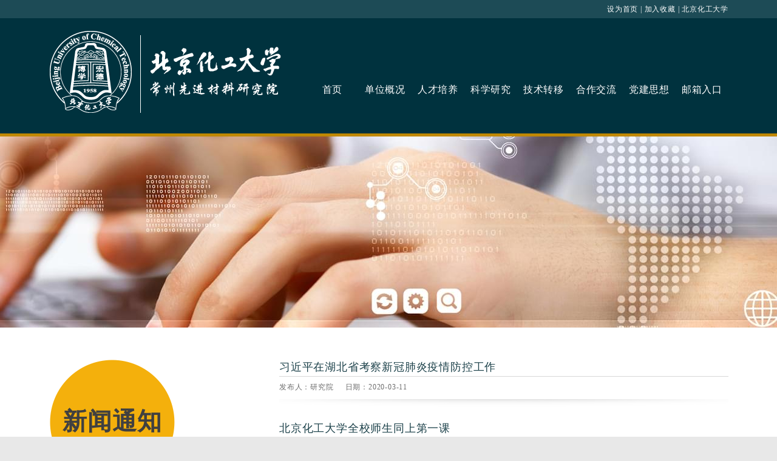

--- FILE ---
content_type: text/html
request_url: http://www.bciam.cn/index.php/news/ls?cate_id=22&page=50
body_size: 4202
content:
<!DOCTYPE html>
<html lang="zh-CN">
<head>
<meta charset="utf-8" /> 
<base href="http://www.bciam.cn/" />     
<title>新闻-新闻通知-北京化工大学常州先进材料研究院</title>
<meta name="description" content="北京化工大学常州先进材料研究院">
<meta name="keywords" content="新闻,新闻通知,北京化工大学常州先进材料研究院">
<link rel="stylesheet" type="text/css" href="static/front/bootstrap/css/bootstrap.min.css">
<link rel="stylesheet" type="text/css" href="static/front/css/style.css"> 
<link rel="stylesheet" type="text/css" href="static/front/css/animate.css"> 
<link rel="stylesheet" type="text/css" href="static/front/font-awesome/css/font-awesome.min.css"> 
<script src="static/front/js/jquery.js"></script>
<link rel="stylesheet" href="static/front/owl-carousel/owl.carousel.css">
<link rel="stylesheet" href="static/front/owl-carousel/owl.theme.css">
<script src="static/front/owl-carousel/owl.carousel.js"></script>
<script src="static/front/bootstrap/js/bootstrap.min.js"></script>
<link rel="icon" href="http://www.bciam.cn/static/global/favicon.ico">
</head>
<body> 
<div class="header-tag text-right">
    <div class="container-header">
        <a href="javascript:void(0);" onclick="setHomepage()">设为首页</a>&nbsp;|&nbsp;<a href="javascript:void(0);" onclick="addFavorite()">加入收藏</a>&nbsp;|&nbsp;<a href="http://www.bciam.cn/index.php">北京化工大学</a>
    </div>  
</div>
<div class="header">
    <div class="container-header">
        <div class="logo pull-left"><a href=""><img src="static/front/images/logo.png" /></a></div>
        <div class="nav pull-left">
            <ul>
                <li><a href="" >首页</a></li>
                                	<li><a  href="http://www.bciam.cn/index.php/news/ls?cate_id=1">单位概况</a>
	                    <div class="hover-nav-container  animated fadeIn">
	                        <div class="pull-left">
	                            <img src="static/front/images/hover-nav-img-1.jpg" />
	                        </div>
	                        <div class="pull-left link" style="z-index: 999">
	                        		                        		<a href="http://www.bciam.cn/index.php/news/ls?cate_id=1">简介</a>
	                        			                        		<a href="http://www.bciam.cn/index.php/news/ls?cate_id=2">机构</a>
	                        			                        </div>
	                    </div>
	                </li>
                	                	<li><a  href="http://www.bciam.cn/index.php/news/ls?cate_id=3">人才培养</a>
	                    <div class="hover-nav-container  animated fadeIn">
	                        <div class="pull-left">
	                            <img src="static/front/images/hover-nav-img-2.jpg" />
	                        </div>
	                        <div class="pull-left link" style="z-index: 999">
	                        		                        		<a href="http://www.bciam.cn/index.php/news/ls?cate_id=3">人才</a>
	                        			                        		<a href="http://www.bciam.cn/index.php/news/ls?cate_id=4">团队</a>
	                        			                        		<a href="http://www.bciam.cn/index.php/news/ls?cate_id=5">招聘</a>
	                        			                        </div>
	                    </div>
	                </li>
                	                	<li><a  href="http://www.bciam.cn/index.php/news/ls?cate_id=6">科学研究</a>
	                    <div class="hover-nav-container  animated fadeIn">
	                        <div class="pull-left">
	                            <img src="static/front/images/hover-nav-img-3.jpg" />
	                        </div>
	                        <div class="pull-left link" style="z-index: 999">
	                        		                        		<a href="http://www.bciam.cn/index.php/news/ls?cate_id=6">领域</a>
	                        			                        		<a href="http://www.bciam.cn/index.php/news/ls?cate_id=7">奖项</a>
	                        			                        </div>
	                    </div>
	                </li>
                	                	<li><a  href="http://www.bciam.cn/index.php/news/ls?cate_id=9">技术转移</a>
	                    <div class="hover-nav-container  animated fadeIn">
	                        <div class="pull-left">
	                            <img src="static/front/images/hover-nav-img-4.jpg" />
	                        </div>
	                        <div class="pull-left link" style="z-index: 999">
	                        		                        		<a href="http://www.bciam.cn/index.php/news/ls?cate_id=9">成果</a>
	                        			                        		<a href="http://www.bciam.cn/index.php/news/ls?cate_id=10">专利</a>
	                        			                        		<a href="http://www.bciam.cn/index.php/news/ls?cate_id=55">专利权转让/授权使用公示</a>
	                        			                        </div>
	                    </div>
	                </li>
                	                	<li><a  href="http://www.bciam.cn/index.php/news/ls?cate_id=11">合作交流</a>
	                    <div class="hover-nav-container  animated fadeIn">
	                        <div class="pull-left">
	                            <img src="static/front/images/hover-nav-img-5.jpg" />
	                        </div>
	                        <div class="pull-left link" style="z-index: 999">
	                        		                        		<a href="http://www.bciam.cn/index.php/news/ls?cate_id=11">合作</a>
	                        			                        		<a href="http://www.bciam.cn/index.php/news/ls?cate_id=12">登记需求</a>
	                        			                        </div>
	                    </div>
	                </li>
                	                	<li><a  href="http://www.bciam.cn/index.php/news/ls?cate_id=13">党建思想</a>
	                    <div class="hover-nav-container  animated fadeIn">
	                        <div class="pull-left">
	                            <img src="static/front/images/hover-nav-img-6.jpg" />
	                        </div>
	                        <div class="pull-left link" style="z-index: 999">
	                        		                        		<a href="http://www.bciam.cn/index.php/news/ls?cate_id=13">党支部简介</a>
	                        			                        		<a href="http://www.bciam.cn/index.php/news/ls?cate_id=14">支部活动</a>
	                        			                        		<a href="http://www.bciam.cn/index.php/news/ls?cate_id=15">党员风采</a>
	                        			                        		<a href="http://www.bciam.cn/index.php/news/ls?cate_id=16">支部风采</a>
	                        			                        </div>
	                    </div>
	                </li>
                	                <li><a href="http://mail.buct.edu.cn/">邮箱入口</a></li>
            </ul>
        </div>
    </div>  
    <div class="clearfix"></div>
</div>
<div class="n-banner" style="background:url('static/front/images/n-banner-7.jpg') center">
</div>

<div class="slibar">
    <div class="container-box">
        <div class="pull-left left-nav">
            <div class="left-nav-title">新闻通知</div>
            <div class="left-nav-list">
                <ul>
                	                		<li class="active">
                		                			<a href="http://www.bciam.cn/index.php/news/ls?cate_id=22">新闻</a>
                			                		</li>
                		                		<li >
                		                			<a href="http://www.bciam.cn/index.php/news/ls?cate_id=23">通知</a>
                			                		</li>
                		                </ul>
            </div>
        </div>

        <div class="pull-right act-list">
        	        			<div class="list">
		                <div class="title"><a href="http://www.bciam.cn/index.php/news/detail/832?page=50">习近平在湖北省考察新冠肺炎疫情防控工作</a></div>
		                <div class="tag">
		                    发布人：研究院&nbsp;&nbsp;&nbsp;&nbsp;
		                    日期：2020-03-11		                </div>
		                <!-- 
		                <div>
		                    <div class="pull-left newsimg"><a href="http://www.bciam.cn/index.php/news/detail/832?page=50"><img src="static/front/images/newsdefault.jpg" /></a></div>
		                    <div class="pull-left newsdes"></div>
		                </div>
		                 -->
		            </div>
        			        			<div class="list">
		                <div class="title"><a href="http://www.bciam.cn/index.php/news/detail/830?page=50">北京化工大学全校师生同上第一课</a></div>
		                <div class="tag">
		                    发布人：研究院&nbsp;&nbsp;&nbsp;&nbsp;
		                    日期：2020-02-18		                </div>
		                <!-- 
		                <div>
		                    <div class="pull-left newsimg"><a href="http://www.bciam.cn/index.php/news/detail/830?page=50"><img src="static/front/images/newsdefault.jpg" /></a></div>
		                    <div class="pull-left newsdes"></div>
		                </div>
		                 -->
		            </div>
        			        			<div class="list">
		                <div class="title"><a href="http://www.bciam.cn/index.php/news/detail/829?page=50">习近平在北京市调研指导新型冠状病毒肺炎疫情防控工作时强调 以更坚定的信心更顽强的意志更果断的措施 坚决打赢疫情防控的人民战争总体战阻击战</a></div>
		                <div class="tag">
		                    发布人：研究院&nbsp;&nbsp;&nbsp;&nbsp;
		                    日期：2020-02-11		                </div>
		                <!-- 
		                <div>
		                    <div class="pull-left newsimg"><a href="http://www.bciam.cn/index.php/news/detail/829?page=50"><img src="static/front/images/newsdefault.jpg" /></a></div>
		                    <div class="pull-left newsdes"></div>
		                </div>
		                 -->
		            </div>
        			        			<div class="list">
		                <div class="title"><a href="http://www.bciam.cn/index.php/news/detail/828?page=50">中华人民共和国传染病防治法</a></div>
		                <div class="tag">
		                    发布人：研究院&nbsp;&nbsp;&nbsp;&nbsp;
		                    日期：2020-01-26		                </div>
		                <!-- 
		                <div>
		                    <div class="pull-left newsimg"><a href="http://www.bciam.cn/index.php/news/detail/828?page=50"><img src="static/front/images/newsdefault.jpg" /></a></div>
		                    <div class="pull-left newsdes"></div>
		                </div>
		                 -->
		            </div>
        			        			<div class="list">
		                <div class="title"><a href="http://www.bciam.cn/index.php/news/detail/810?page=50">我校常州先进材料研究院召开第一届理事会第四次会议</a></div>
		                <div class="tag">
		                    发布人：研究院&nbsp;&nbsp;&nbsp;&nbsp;
		                    日期：2019-12-25		                </div>
		                <!-- 
		                <div>
		                    <div class="pull-left newsimg"><a href="http://www.bciam.cn/index.php/news/detail/810?page=50"><img src="uploads/image/20191225/ac58e6645dfed1e6fa708bbe75c96c09.jpg" /></a></div>
		                    <div class="pull-left newsdes"></div>
		                </div>
		                 -->
		            </div>
        			        			<div class="list">
		                <div class="title"><a href="http://www.bciam.cn/index.php/news/detail/808?page=50">探索打造一条成果转化生态链</a></div>
		                <div class="tag">
		                    发布人：研究院&nbsp;&nbsp;&nbsp;&nbsp;
		                    日期：2019-12-13		                </div>
		                <!-- 
		                <div>
		                    <div class="pull-left newsimg"><a href="http://www.bciam.cn/index.php/news/detail/808?page=50"><img src="static/front/images/newsdefault.jpg" /></a></div>
		                    <div class="pull-left newsdes"></div>
		                </div>
		                 -->
		            </div>
        			        			<div class="list">
		                <div class="title"><a href="http://www.bciam.cn/index.php/news/detail/807?page=50">坚持、完善和发展中国特色社会主义国家制度与法律制度</a></div>
		                <div class="tag">
		                    发布人：研究院&nbsp;&nbsp;&nbsp;&nbsp;
		                    日期：2019-12-03		                </div>
		                <!-- 
		                <div>
		                    <div class="pull-left newsimg"><a href="http://www.bciam.cn/index.php/news/detail/807?page=50"><img src="static/front/images/newsdefault.jpg" /></a></div>
		                    <div class="pull-left newsdes"></div>
		                </div>
		                 -->
		            </div>
        			        			<div class="list">
		                <div class="title"><a href="http://www.bciam.cn/index.php/news/detail/801?page=50">（受权发布）中国共产党第十九届中央委员会第四次全体会议公报</a></div>
		                <div class="tag">
		                    发布人：研究院&nbsp;&nbsp;&nbsp;&nbsp;
		                    日期：2019-11-01		                </div>
		                <!-- 
		                <div>
		                    <div class="pull-left newsimg"><a href="http://www.bciam.cn/index.php/news/detail/801?page=50"><img src="static/front/images/newsdefault.jpg" /></a></div>
		                    <div class="pull-left newsdes"></div>
		                </div>
		                 -->
		            </div>
        			        			<div class="list">
		                <div class="title"><a href="http://www.bciam.cn/index.php/news/detail/795?page=50">王峰副校长参加北京化工大学常州先进材料研究院党支部“不忘初心、牢记使命”主题教育动员会</a></div>
		                <div class="tag">
		                    发布人：研究院&nbsp;&nbsp;&nbsp;&nbsp;
		                    日期：2019-10-16		                </div>
		                <!-- 
		                <div>
		                    <div class="pull-left newsimg"><a href="http://www.bciam.cn/index.php/news/detail/795?page=50"><img src="uploads/image/20191018/68d674ec3c02d3c11f5c9877bc0d1c24.jpg" /></a></div>
		                    <div class="pull-left newsdes"></div>
		                </div>
		                 -->
		            </div>
        			        			<div class="list">
		                <div class="title"><a href="http://www.bciam.cn/index.php/news/detail/794?page=50">我校在常州举办先进材料技术对接会</a></div>
		                <div class="tag">
		                    发布人：研究院&nbsp;&nbsp;&nbsp;&nbsp;
		                    日期：2019-10-08		                </div>
		                <!-- 
		                <div>
		                    <div class="pull-left newsimg"><a href="http://www.bciam.cn/index.php/news/detail/794?page=50"><img src="uploads/image/20191008/cc99beabfb3045935be39b0df66927ec.jpg" /></a></div>
		                    <div class="pull-left newsdes"></div>
		                </div>
		                 -->
		            </div>
        						
            <div class="showpage">
            	<a href="http://www.bciam.cn/index.php/news/ls?cate_id=22&amp;page=">首页</a>&nbsp;&nbsp;<a href="http://www.bciam.cn/index.php/news/ls?cate_id=22&amp;page=40">上一页</a>&nbsp;<a href="http://www.bciam.cn/index.php/news/ls?cate_id=22&amp;page=10">2</a>&nbsp;<a href="http://www.bciam.cn/index.php/news/ls?cate_id=22&amp;page=20">3</a>&nbsp;<a href="http://www.bciam.cn/index.php/news/ls?cate_id=22&amp;page=30">4</a>&nbsp;<a href="http://www.bciam.cn/index.php/news/ls?cate_id=22&amp;page=40">5</a><a class="active" href="javascript:void(0);">6</a>&nbsp;<a href="http://www.bciam.cn/index.php/news/ls?cate_id=22&amp;page=60">7</a>&nbsp;<a href="http://www.bciam.cn/index.php/news/ls?cate_id=22&amp;page=70">8</a>&nbsp;<a href="http://www.bciam.cn/index.php/news/ls?cate_id=22&amp;page=80">9</a>&nbsp;<a href="http://www.bciam.cn/index.php/news/ls?cate_id=22&amp;page=90">10</a>&nbsp;<a href="http://www.bciam.cn/index.php/news/ls?cate_id=22&amp;page=60">下一页</a>&nbsp;&nbsp;<a href="http://www.bciam.cn/index.php/news/ls?cate_id=22&amp;page=360">尾页</a>            </div>
        </div>
    </div>
</div>
<div class="clearfix"></div><div class="fotter">
    <div class="container-box">
        <div class="linktitle">链接</div>
        <div class="row">
            <div class="col-xs-9 link">
                <a href="http://www.buct.edu.cn/" target="_blank">北京化工大学</a>
                <a href="http://www.jitri.org/" target="_blank">江苏省产业技术研究院</a>
                <a href="http://research.buct.edu.cn/" target="_blank">北京化工大学科研院</a>
                <a href="http://www.jstd.gov.cn/" target="_blank">江苏省科技厅</a>
                <a href="http://www.goto.buct.edu.cn/" target="_blank">北京化工大学招生办公室</a>
                <a href="http://www.czstb.gov.cn/" target="_blank">常州市科学技术局</a>
                <a href="http://graduate.buct.edu.cn/" target="_blank">北京化工大学研究生院</a>
                <a href="http://www.czkjc.gov.cn/" target="_blank">常州科教城</a>
            </div>
            <div class="col-xs-3 text-center">
                <a href=""><img src="static/front/images/fotterlogo.png" width="180"/></a>
            </div>
        </div>
    </div>
    <div class="clearfix"></div>
</div>
<div class="fotter-line">
    <div class="container-box">
        <div class="copyright text-center">
            Copyright © 2008 - 2026 北京化工大学常州先进材料研究院. All Rights Reserved&nbsp;&nbsp;<a href="https://beian.miit.gov.cn/">苏ICP备18045207号-1</a><a href="https://beian.mps.gov.cn/#/query/webSearch?code=32041202003694" rel="noreferrer"target=" blank">苏公网安备32041202003694号  </a><br />
邮箱：bciam@vip.sohu.com 　bciam@mail.buct.edu.cn   传真：0519-69697504<br />
地址：江苏常州常武中路18号常州科教城    邮编：213164   电话：0519-69697501<br /><br />
        <a href="http://bszs.conac.cn/sitename?method=show&id=083303520C7C06C9E053022819ACF560" target="_blank" ><img src="static/front/images/shiyedanwei.png" /></a></div>
    </div>
</div>

--- FILE ---
content_type: text/css
request_url: http://www.bciam.cn/static/front/css/style.css
body_size: 3104
content:
@charset "utf-8";
body{
  font-family: '微软雅黑',Microsoft YaHei;
  color: #404040;
  letter-spacing: 0.8px;
  background: #e8e8e8;
  font-size: 12px;
}
ul{
  list-style: none;
  margin: 0px;
  padding: 0px;
}
.en{
   font-family: Arial;
}
a{
  color: #404040;
}
a:hover,a:focus{
  color: #db9927;
  text-decoration: none;
}
.f10{
  font-size: 10px;
}
.container-header{
  width: 1120px;
  margin: 0px auto;
}

.header-tag{
  height: 30px;
  line-height: 30px;
  color: #fff;
  background: #1d4b56;
  font-size: 12px;
  min-width: 1120px;
}
.header-tag a{
  color: #fff;
}
.header-tag a:hover,.header-tag a:focus{
  color: #db9927;
  text-decoration: none;
}

.header{
  height: 195px;
  border-bottom: 5px solid #c08801;
  background: #00323e;
  min-width: 1120px;
}

.header .logo{
  width: 424px;
}
.header .nav{
  width: 696px;
}
.header .nav ul{
  margin: 0px; padding: 0px;
}
.header .nav li{
  width: 87px;
  text-align: center;
  height: 195px;
  padding-top: 90px;
  float: left;
}
.header .nav li a{
  color: #fff;
  font-size: 16px;
  display: block;
  height: 105px;
  padding-top: 17px;
}
.header .nav li a.active{
 background: #c08801;
}
.header .nav li a:hover{
  background: #c08801;
}

.header .nav li .hover-nav-container{
  z-index:2;
 position: absolute;		
  display: none;
  width: 696px;
  height: 145px;
  overflow: hidden;
  background: url('../images/hover-nav-bg.png') repeat;
}
.header .nav li:nth-of-type(2) .hover-nav-container{
  margin-left: -87px;
}
.header .nav li:nth-of-type(3) .hover-nav-container{
  margin-left: -174px;
}
.header .nav li:nth-of-type(4) .hover-nav-container{
  margin-left: -261px;
}
.header .nav li:nth-of-type(5) .hover-nav-container{
  margin-left: -348px;
}
.header .nav li:nth-of-type(6) .hover-nav-container{
  margin-left: -435px;
}
.header .nav li:nth-of-type(7) .hover-nav-container{
  margin-left: -522px;
}
.header .nav li:nth-of-type(8) .hover-nav-container{
  margin-left: -609px;
}
.header .nav li:hover .hover-nav-container{
  display: block;
}
.header .nav li img{
  height: 145px;
  width: 215px;
}
.header .nav li .link{
  margin-left: 40px;
  height: 145px;
  width: 400px;
  padding-top: 10px;
}
.header .nav li .link a{
  display: block;
  width: 200px;
  height: 40px;
  line-height: 40px;
  color: #fff;
  float: left;
  text-align: left;
  padding: 0px;
  background: url('../images/nav-hover-ico.jpg') no-repeat left;
  padding-left: 20px;
  cursor:pointer;
}
.header .nav li .link a:hover{
  color: #c08801;
}
.header .nav li .link .fa{
  font-size: 6px;
}
.banner{
  min-width: 1120px;
  height: 560px;
}
.banner1{
  background: url('../images/banner1.jpg') no-repeat center top;
}
.banner2{
  background: url('../images/banner2.jpg') no-repeat center top;
}
.banner3{
  background: url('../images/banner3.jpg') no-repeat center top;
}

.container-box{
  width: 1120px;
  margin: 0px auto;
}

.foruarea{
  min-width: 1120px;
  height: 325px;
  margin-top: 55px;
  /*background: #dcdcdc;*/
}
.foruarea .pingtai-title{
	margin: 0 auto;
    font-size: 24px;
    line-height: 35px;
    margin-bottom: 20px;
    background: url('../images/pingtai.jpg') center no-repeat;
    width: 1120px;
    height: 40px;
}
.foruarea .row{
  margin-left: -10px;
  margin-right: -10px;
}
.foruarea .row>div{
  /*height: 255px;*/
  padding: 0px 10px;
}

.foruarea .f-img{
  width: 265px; 
  overflow: hidden;

}
.foruarea .f-img:before{
  content: '';
  position: absolute;
  width: 221px;
  height: 196px;
  top: 7px;
  left: 32px;
  background: rgba(255,255,255,0.5);
  z-index: 22;
  opacity: 0;
  transition: all 0.4s ease-in-out;
  -moz-transition: all 0.4s ease-in-out;  /* Firefox 4 */
  -webkit-transition: all 0.4s ease-in-out; /* Safari 和 Chrome */
  -o-transition: all 0.4s ease-in-out;  /* Opera */
}
.foruarea .f-img:hover:before{
  opacity: 1;
}
.foruarea .f-img>img{
  width: 265px;height: 210px;
}
.foruarea .f-title{
  height: 45px;
  padding: 5px;
  background: #d99827;
  width: 265px;
  color: #fff;
}
.foruarea .f-title .fa{
  display: block;
  font-size: 24px;
  height: 45px;
  width: 45px;
  line-height: 37px;
  text-align: center;
  float: left;
}
.foruarea .f-title .fa{
  text-shadow: 2px 1px 3px #c78722;
}
.foruarea .f-title a{
  display: block;
  float: left;
  height: 45px;
  width: 175px;
  line-height: 18px;
  text-align: center;
  color: #fff;
}

.foruarea .f-img .fa{
  position: absolute;
  z-index: 44;
  top: 90px;
  left: 130px;
  color: #db9927;
  font-size: 30px;
  opacity: 0;
  transition: all 0.4s ease-in-out;
  -moz-transition: all 0.4s ease-in-out;  /* Firefox 4 */
  -webkit-transition: all 0.4s ease-in-out; /* Safari 和 Chrome */
  -o-transition: all 0.4s ease-in-out;  /* Opera */

}
.foruarea .f-img:hover .fa{
  opacity: 1;
}


.indexnews,.logy{
  min-width: 1120px;
  margin-top: 50px;
}

.indexnews .newslist{
  width: 745px;
  height: 326px;
}
.indexnews .newslist h3{
  margin-top: 0px;
	background: url('../images/newstitle.png') center no-repeat;
	width:745px;
	height:56px;
}
.indexnews .newslist .slide{
  height: 260px;
  width: 390px;
  border: 2px solid #fff;
  border-radius: 3px;
  overflow: hidden;
}
.indexnews .newslist .slide img{
  height: 260px;
  width: 390px;
}
.indexnews .newslist .list{
  width: 330px;
  height: 260px;
  overflow: hidden;
}
.indexnews .newslist .list ul,.indexnews  .tipslist ul{
  margin: 0px;
  padding: 0px;
}
.indexnews  .tipslist ul{
  margin-top: 15px;
}
.indexnews .newslist .list ul li{
  height: 26px;
  overflow: hidden;
  line-height: 26px;
}
.indexnews  .tipslist ul li{
  height: 21px;
  line-height: 21px;
  overflow: hidden;

}
.indexnews .newslist .list ul li a,.indexnews  .tipslist ul li a{
  color: #404040;
  font-size: 14px;
}
.indexnews  .tipslist ul li a{
  font-size: 12px;
}
.indexnews .newslist .list ul li a:hover,.indexnews .newslist .list ul li a:focus,.indexnews  .tipslist ul li a:hover,.indexnews  .tipslist ul li a:focus{
  color: #db9927;
  text-decoration: none;
}

.indexnews .tipslist{
  width: 350px;
  height: 300px;
}



.logy-title{
  font-size: 24px;
  line-height: 35px;
  margin-bottom: 20px;
	background: url('../images/jishuzhuanyi.jpg') center no-repeat;
	width:1120px;
	height:40px;
}

.logy .list{
  margin-left: -25px;
  margin-right: -25px;
  padding-bottom : 65px;
  overflow:hidden;
}
.logy .list>div{
  padding-left: 25px;
  padding-right: 25px;
}
.logy .list .logyimg{
  border: 2px solid #fff;
  width: 237px;
  height: auto;
  overflow: hidden;
  border-radius: 5px;
}
.logy .list .logyimg img{
  width: 100%;
}
.logy .list .title{
  height: 35px;
  line-height: 35px;
  color: #404040;
  text-align: center;
  overflow: hidden;
}


.fotter{
  height: 333px;
  min-width: 1120px;
  background: url('../images/fotterbg.jpg') center no-repeat;
}
.fotter .linktitle{
  line-height: 100px;
  height: 100px;
  font-size: 24px;
  color: #fff;
}
.fotter .link a{
  height: 50px;
  line-height: 50px;
  display: inline-block;
  width: 320px;
  color: #fff;
  font-size: 14px;
}

.fotter-line{
  height: 280px;
  min-width: 1120px;
  background: #062228;
}


.copyright{
  padding-top: 35px;
  line-height: 35px;
  color: #fff;
  font-size: 14px;
}
#big-owl-slide{
	width:1120px;
	height:560px;
	margin:0 auto;
}
.swipe {
	overflow: hidden;
	visibility: hidden;
	position: relative;
}
.swipe-wrap {
	overflow: hidden;
	position: relative;
}
.swipe-wrap > figure {
	float: left;
	width: 100%;
	position: relative;
}
#big-owl-slide .owl-pagination{
  margin-top: -40px;
  text-align: right;
}
#big-owl-slide .owl-page span{
  background: #fff; opacity: 0.9;
  margin: 5px;
}
#big-owl-slide .owl-page.active span{
  background: #db9927;
}

#owl-slide .owl-pagination{
  margin-top: -40px;
  text-align: right;
}

#owl-slide .owl-page span{
  background: #fff; opacity: 0.9;
  margin: 5px;
}
#owl-slide .owl-page.active span{
  background: #db9927;
}



/*内页*/

.n-banner{
  height: 315px;
  min-width: 1120px;
}
.slibar{
  min-width: 1000px;
  margin: 0px auto;
  padding-top: 50px;
  padding-bottom:50px;
  background: #ffffff;
  overflow: hidden;
}

.slibar .left-nav{
  width: 240px;
}

.slibar .left-nav-title{
  width: 210px;
  height: 245px;
  background: url('../images/left-title-bg.png') no-repeat center;
  font-size: 40px;
  font-weight: bold;
  line-height: 210px;
  text-align: center;
}
.left-nav-list{
  margin-left: 105px;
  border-left: 1px solid #c0c0c0;
  width: 140px;
  margin-top: 30px;
  position: relative;
  padding-top: 1px;
  padding-bottom: 70px;
}
.left-nav-list:after{
  height: 16px;
  width: 16px;
  border-radius: 50%;
  background: #c0c0c0;
  content: '';
  z-index: 2;
  position: absolute;
  top:-16px;
  left: -8px;
}
.left-nav-list:before{
  height: 16px;
  width: 16px;
  border-radius: 50%;
  background: #c0c0c0;
  content: '';
  z-index: 2;
  position: absolute;
  bottom:-16px;
  left: -8px;
}
.left-nav-list ul{
  margin: 0px;
  padding: 0px;
}
.left-nav-list ul li{
  margin-top: 40px;
  padding-left: 25px;
  position: relative;
}
.left-nav-list ul li.nke{
  margin-top: 5px;
  padding-left: 28px;
}
.left-nav-list ul li.nke:after{
  height: 0px;
  width: 0px;
}
.left-nav-list ul li.nke a{
  font-size: 10px;
  color: #6d6d6d;
}
.left-nav-list ul li.nke a:hover{
  font-size: 10px;
  color: #f4b00c;
}
.left-nav-list ul li:after{
  height: 16px;
  width: 16px;
  border-radius: 50%;
  background: #c0c0c0;
  content: '';
  z-index: 2;
  position: absolute;
  top:2px;
  left: -8px;
}
.left-nav-list ul li a{
  font-size: 14px;
}
.left-nav-list ul li:hover:after,.left-nav-list ul li.active:after{
  background: #f4b00c;
}
.left-nav-list ul li:hover a,.left-nav-list ul li.active a{
  color: #f4b00c;
}


.act-list{
  width: 740px;
  height: auto;
  overflow: hidden;
}

.act-list .list{
  padding-bottom: 5px;
  background: url('../images/rightlistbg.png') center bottom no-repeat;
  margin-bottom: 20px;
}
.act-list .list>div{
  overflow: hidden;
}
.act-list .list .title{
  /*height: 30px;*/
  line-height: 30px;
  font-size: 18px;
  border-bottom: 1px solid #d8d8d8;
}
.act-list .list .title a{
  color: #1b4049;
}
.act-list .list .title a:hover{
  color: #db9927;
}
.act-list .list .tag{
  line-height: 35px;
  height: 35px;
  margin-bottom: 10px;
  color: #6d6d6d;
}
.act-list .newsimg,.act-list .newsimg img{
  width: 195px;
  height: 120px;
  overflow: hidden;
}
.act-list .newsdes{
  height: 120px;
  width: 530px;
  margin-left: 15px;
  color: #6d6d6d;
  line-height: 20px;
}




.showpage{
  height: 35px;
  text-align: right;
}
.showpage a{
  display: inline-block;
  height: 25px;
  line-height:25px;
  border-radius: 5px;
  background: #d8d8d8;
  padding: 0px 12px;
  margin-left: 5px;
}
.showpage a.active,.showpage a:hover{
  background: #f4b00c;
  color: #fff;
}

.article{
  width: 740px;
  overflow: hidden;
  margin-top: 10px;
  margin-bottom: 20px;
  line-height: 20px;
}

.article table tr>td{
	border:1px solid;
}





















